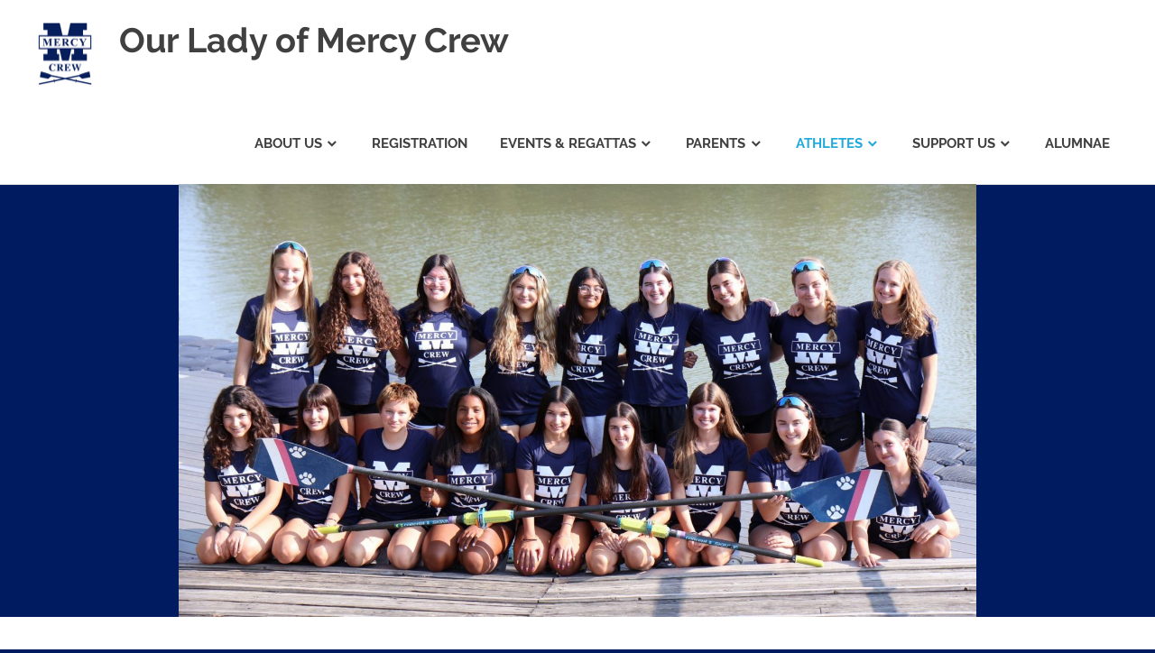

--- FILE ---
content_type: text/html; charset=UTF-8
request_url: https://www.mercycrew.org/rowers/
body_size: 6321
content:
<!DOCTYPE html>
<html lang="en-US">

<head>
<meta charset="UTF-8">
<meta name="viewport" content="width=device-width, initial-scale=1">
<link rel="profile" href="http://gmpg.org/xfn/11">
<link rel="pingback" href="https://www.mercycrew.org/xmlrpc.php">

<title>Rowers &#8211; Our Lady of Mercy Crew</title>
<meta name='robots' content='max-image-preview:large' />
	<style>img:is([sizes="auto" i], [sizes^="auto," i]) { contain-intrinsic-size: 3000px 1500px }</style>
	<link rel='stylesheet' id='ai1ec_style-css' href='https://www.mercycrew.org/wp-content/plugins/all-in-one-event-calendar/cache/f1dc6c7a_ai1ec_parsed_css.css' type='text/css' media='all' />
<link rel='stylesheet' id='ultimate-tables-style-css' href='https://www.mercycrew.org/wp-content/plugins/ultimate-tables/css/ultimate-tables.css' type='text/css' media='all' />
<link rel='stylesheet' id='ultimate-datatables-style-css' href='https://www.mercycrew.org/wp-content/plugins/ultimate-tables/css/jquery.dataTables.css' type='text/css' media='all' />
<link rel='stylesheet' id='poseidon-custom-fonts-css' href='https://www.mercycrew.org/wp-content/themes/poseidon/assets/css/custom-fonts.css' type='text/css' media='all' />
<link rel='stylesheet' id='wp-block-library-css' href='https://www.mercycrew.org/wp-includes/css/dist/block-library/style.min.css' type='text/css' media='all' />
<style id='classic-theme-styles-inline-css' type='text/css'>
/*! This file is auto-generated */
.wp-block-button__link{color:#fff;background-color:#32373c;border-radius:9999px;box-shadow:none;text-decoration:none;padding:calc(.667em + 2px) calc(1.333em + 2px);font-size:1.125em}.wp-block-file__button{background:#32373c;color:#fff;text-decoration:none}
</style>
<style id='global-styles-inline-css' type='text/css'>
:root{--wp--preset--aspect-ratio--square: 1;--wp--preset--aspect-ratio--4-3: 4/3;--wp--preset--aspect-ratio--3-4: 3/4;--wp--preset--aspect-ratio--3-2: 3/2;--wp--preset--aspect-ratio--2-3: 2/3;--wp--preset--aspect-ratio--16-9: 16/9;--wp--preset--aspect-ratio--9-16: 9/16;--wp--preset--color--black: #404040;--wp--preset--color--cyan-bluish-gray: #abb8c3;--wp--preset--color--white: #ffffff;--wp--preset--color--pale-pink: #f78da7;--wp--preset--color--vivid-red: #cf2e2e;--wp--preset--color--luminous-vivid-orange: #ff6900;--wp--preset--color--luminous-vivid-amber: #fcb900;--wp--preset--color--light-green-cyan: #7bdcb5;--wp--preset--color--vivid-green-cyan: #00d084;--wp--preset--color--pale-cyan-blue: #8ed1fc;--wp--preset--color--vivid-cyan-blue: #0693e3;--wp--preset--color--vivid-purple: #9b51e0;--wp--preset--color--primary: #22aadd;--wp--preset--color--light-gray: #f0f0f0;--wp--preset--color--dark-gray: #777777;--wp--preset--gradient--vivid-cyan-blue-to-vivid-purple: linear-gradient(135deg,rgba(6,147,227,1) 0%,rgb(155,81,224) 100%);--wp--preset--gradient--light-green-cyan-to-vivid-green-cyan: linear-gradient(135deg,rgb(122,220,180) 0%,rgb(0,208,130) 100%);--wp--preset--gradient--luminous-vivid-amber-to-luminous-vivid-orange: linear-gradient(135deg,rgba(252,185,0,1) 0%,rgba(255,105,0,1) 100%);--wp--preset--gradient--luminous-vivid-orange-to-vivid-red: linear-gradient(135deg,rgba(255,105,0,1) 0%,rgb(207,46,46) 100%);--wp--preset--gradient--very-light-gray-to-cyan-bluish-gray: linear-gradient(135deg,rgb(238,238,238) 0%,rgb(169,184,195) 100%);--wp--preset--gradient--cool-to-warm-spectrum: linear-gradient(135deg,rgb(74,234,220) 0%,rgb(151,120,209) 20%,rgb(207,42,186) 40%,rgb(238,44,130) 60%,rgb(251,105,98) 80%,rgb(254,248,76) 100%);--wp--preset--gradient--blush-light-purple: linear-gradient(135deg,rgb(255,206,236) 0%,rgb(152,150,240) 100%);--wp--preset--gradient--blush-bordeaux: linear-gradient(135deg,rgb(254,205,165) 0%,rgb(254,45,45) 50%,rgb(107,0,62) 100%);--wp--preset--gradient--luminous-dusk: linear-gradient(135deg,rgb(255,203,112) 0%,rgb(199,81,192) 50%,rgb(65,88,208) 100%);--wp--preset--gradient--pale-ocean: linear-gradient(135deg,rgb(255,245,203) 0%,rgb(182,227,212) 50%,rgb(51,167,181) 100%);--wp--preset--gradient--electric-grass: linear-gradient(135deg,rgb(202,248,128) 0%,rgb(113,206,126) 100%);--wp--preset--gradient--midnight: linear-gradient(135deg,rgb(2,3,129) 0%,rgb(40,116,252) 100%);--wp--preset--font-size--small: 13px;--wp--preset--font-size--medium: 20px;--wp--preset--font-size--large: 36px;--wp--preset--font-size--x-large: 42px;--wp--preset--spacing--20: 0.44rem;--wp--preset--spacing--30: 0.67rem;--wp--preset--spacing--40: 1rem;--wp--preset--spacing--50: 1.5rem;--wp--preset--spacing--60: 2.25rem;--wp--preset--spacing--70: 3.38rem;--wp--preset--spacing--80: 5.06rem;--wp--preset--shadow--natural: 6px 6px 9px rgba(0, 0, 0, 0.2);--wp--preset--shadow--deep: 12px 12px 50px rgba(0, 0, 0, 0.4);--wp--preset--shadow--sharp: 6px 6px 0px rgba(0, 0, 0, 0.2);--wp--preset--shadow--outlined: 6px 6px 0px -3px rgba(255, 255, 255, 1), 6px 6px rgba(0, 0, 0, 1);--wp--preset--shadow--crisp: 6px 6px 0px rgba(0, 0, 0, 1);}:where(.is-layout-flex){gap: 0.5em;}:where(.is-layout-grid){gap: 0.5em;}body .is-layout-flex{display: flex;}.is-layout-flex{flex-wrap: wrap;align-items: center;}.is-layout-flex > :is(*, div){margin: 0;}body .is-layout-grid{display: grid;}.is-layout-grid > :is(*, div){margin: 0;}:where(.wp-block-columns.is-layout-flex){gap: 2em;}:where(.wp-block-columns.is-layout-grid){gap: 2em;}:where(.wp-block-post-template.is-layout-flex){gap: 1.25em;}:where(.wp-block-post-template.is-layout-grid){gap: 1.25em;}.has-black-color{color: var(--wp--preset--color--black) !important;}.has-cyan-bluish-gray-color{color: var(--wp--preset--color--cyan-bluish-gray) !important;}.has-white-color{color: var(--wp--preset--color--white) !important;}.has-pale-pink-color{color: var(--wp--preset--color--pale-pink) !important;}.has-vivid-red-color{color: var(--wp--preset--color--vivid-red) !important;}.has-luminous-vivid-orange-color{color: var(--wp--preset--color--luminous-vivid-orange) !important;}.has-luminous-vivid-amber-color{color: var(--wp--preset--color--luminous-vivid-amber) !important;}.has-light-green-cyan-color{color: var(--wp--preset--color--light-green-cyan) !important;}.has-vivid-green-cyan-color{color: var(--wp--preset--color--vivid-green-cyan) !important;}.has-pale-cyan-blue-color{color: var(--wp--preset--color--pale-cyan-blue) !important;}.has-vivid-cyan-blue-color{color: var(--wp--preset--color--vivid-cyan-blue) !important;}.has-vivid-purple-color{color: var(--wp--preset--color--vivid-purple) !important;}.has-black-background-color{background-color: var(--wp--preset--color--black) !important;}.has-cyan-bluish-gray-background-color{background-color: var(--wp--preset--color--cyan-bluish-gray) !important;}.has-white-background-color{background-color: var(--wp--preset--color--white) !important;}.has-pale-pink-background-color{background-color: var(--wp--preset--color--pale-pink) !important;}.has-vivid-red-background-color{background-color: var(--wp--preset--color--vivid-red) !important;}.has-luminous-vivid-orange-background-color{background-color: var(--wp--preset--color--luminous-vivid-orange) !important;}.has-luminous-vivid-amber-background-color{background-color: var(--wp--preset--color--luminous-vivid-amber) !important;}.has-light-green-cyan-background-color{background-color: var(--wp--preset--color--light-green-cyan) !important;}.has-vivid-green-cyan-background-color{background-color: var(--wp--preset--color--vivid-green-cyan) !important;}.has-pale-cyan-blue-background-color{background-color: var(--wp--preset--color--pale-cyan-blue) !important;}.has-vivid-cyan-blue-background-color{background-color: var(--wp--preset--color--vivid-cyan-blue) !important;}.has-vivid-purple-background-color{background-color: var(--wp--preset--color--vivid-purple) !important;}.has-black-border-color{border-color: var(--wp--preset--color--black) !important;}.has-cyan-bluish-gray-border-color{border-color: var(--wp--preset--color--cyan-bluish-gray) !important;}.has-white-border-color{border-color: var(--wp--preset--color--white) !important;}.has-pale-pink-border-color{border-color: var(--wp--preset--color--pale-pink) !important;}.has-vivid-red-border-color{border-color: var(--wp--preset--color--vivid-red) !important;}.has-luminous-vivid-orange-border-color{border-color: var(--wp--preset--color--luminous-vivid-orange) !important;}.has-luminous-vivid-amber-border-color{border-color: var(--wp--preset--color--luminous-vivid-amber) !important;}.has-light-green-cyan-border-color{border-color: var(--wp--preset--color--light-green-cyan) !important;}.has-vivid-green-cyan-border-color{border-color: var(--wp--preset--color--vivid-green-cyan) !important;}.has-pale-cyan-blue-border-color{border-color: var(--wp--preset--color--pale-cyan-blue) !important;}.has-vivid-cyan-blue-border-color{border-color: var(--wp--preset--color--vivid-cyan-blue) !important;}.has-vivid-purple-border-color{border-color: var(--wp--preset--color--vivid-purple) !important;}.has-vivid-cyan-blue-to-vivid-purple-gradient-background{background: var(--wp--preset--gradient--vivid-cyan-blue-to-vivid-purple) !important;}.has-light-green-cyan-to-vivid-green-cyan-gradient-background{background: var(--wp--preset--gradient--light-green-cyan-to-vivid-green-cyan) !important;}.has-luminous-vivid-amber-to-luminous-vivid-orange-gradient-background{background: var(--wp--preset--gradient--luminous-vivid-amber-to-luminous-vivid-orange) !important;}.has-luminous-vivid-orange-to-vivid-red-gradient-background{background: var(--wp--preset--gradient--luminous-vivid-orange-to-vivid-red) !important;}.has-very-light-gray-to-cyan-bluish-gray-gradient-background{background: var(--wp--preset--gradient--very-light-gray-to-cyan-bluish-gray) !important;}.has-cool-to-warm-spectrum-gradient-background{background: var(--wp--preset--gradient--cool-to-warm-spectrum) !important;}.has-blush-light-purple-gradient-background{background: var(--wp--preset--gradient--blush-light-purple) !important;}.has-blush-bordeaux-gradient-background{background: var(--wp--preset--gradient--blush-bordeaux) !important;}.has-luminous-dusk-gradient-background{background: var(--wp--preset--gradient--luminous-dusk) !important;}.has-pale-ocean-gradient-background{background: var(--wp--preset--gradient--pale-ocean) !important;}.has-electric-grass-gradient-background{background: var(--wp--preset--gradient--electric-grass) !important;}.has-midnight-gradient-background{background: var(--wp--preset--gradient--midnight) !important;}.has-small-font-size{font-size: var(--wp--preset--font-size--small) !important;}.has-medium-font-size{font-size: var(--wp--preset--font-size--medium) !important;}.has-large-font-size{font-size: var(--wp--preset--font-size--large) !important;}.has-x-large-font-size{font-size: var(--wp--preset--font-size--x-large) !important;}
:where(.wp-block-post-template.is-layout-flex){gap: 1.25em;}:where(.wp-block-post-template.is-layout-grid){gap: 1.25em;}
:where(.wp-block-columns.is-layout-flex){gap: 2em;}:where(.wp-block-columns.is-layout-grid){gap: 2em;}
:root :where(.wp-block-pullquote){font-size: 1.5em;line-height: 1.6;}
</style>
<link rel='stylesheet' id='spacexchimp_p005-bootstrap-tooltip-css-css' href='https://www.mercycrew.org/wp-content/plugins/social-media-buttons-toolbar/inc/lib/bootstrap-tooltip/bootstrap-tooltip.css' type='text/css' media='all' />
<link rel='stylesheet' id='spacexchimp_p005-frontend-css-css' href='https://www.mercycrew.org/wp-content/plugins/social-media-buttons-toolbar/inc/css/frontend.css' type='text/css' media='all' />
<style id='spacexchimp_p005-frontend-css-inline-css' type='text/css'>

                    .sxc-follow-buttons {
                        text-align: center !important;
                    }
                    .sxc-follow-buttons .sxc-follow-button,
                    .sxc-follow-buttons .sxc-follow-button a,
                    .sxc-follow-buttons .sxc-follow-button a img {
                        width: 64px !important;
                        height: 64px !important;
                    }
                    .sxc-follow-buttons .sxc-follow-button {
                        margin: 5px !important;
                    }
                  
</style>
<link rel='stylesheet' id='table-sorter-custom-css-css' href='https://www.mercycrew.org/wp-content/plugins/table-sorter/wp-style.css' type='text/css' media='all' />
<link rel='stylesheet' id='wpos-slick-style-css' href='https://www.mercycrew.org/wp-content/plugins/wp-logo-showcase-responsive-slider-slider/assets/css/slick.css' type='text/css' media='all' />
<link rel='stylesheet' id='logo_showcase_style-css' href='https://www.mercycrew.org/wp-content/plugins/wp-logo-showcase-responsive-slider-slider/assets/css/logo-showcase.css' type='text/css' media='all' />
<link rel='stylesheet' id='poseidon-stylesheet-css' href='https://www.mercycrew.org/wp-content/themes/poseidon/style.css' type='text/css' media='all' />
<style id='poseidon-stylesheet-inline-css' type='text/css'>
.site-description, .type-post .entry-footer .entry-tags { position: absolute; clip: rect(1px, 1px, 1px, 1px); width: 1px; height: 1px; overflow: hidden; }
.site-branding .custom-logo { width: 80px; }
</style>
<link rel='stylesheet' id='genericons-css' href='https://www.mercycrew.org/wp-content/themes/poseidon/assets/genericons/genericons.css' type='text/css' media='all' />
<link rel='stylesheet' id='newsletter-css' href='https://www.mercycrew.org/wp-content/plugins/newsletter/style.css' type='text/css' media='all' />
<script type="text/javascript" src="https://www.mercycrew.org/wp-includes/js/jquery/jquery.min.js" id="jquery-core-js"></script>
<script type="text/javascript" src="https://www.mercycrew.org/wp-includes/js/jquery/jquery-migrate.min.js" id="jquery-migrate-js"></script>
<script type="text/javascript" src="https://www.mercycrew.org/wp-content/plugins/social-media-buttons-toolbar/inc/lib/bootstrap-tooltip/bootstrap-tooltip.js" id="spacexchimp_p005-bootstrap-tooltip-js-js"></script>
<script type="text/javascript" src="https://www.mercycrew.org/wp-content/plugins/table-sorter/jquery.tablesorter.min.js" id="table-sorter-js"></script>
<script type="text/javascript" src="https://www.mercycrew.org/wp-content/plugins/table-sorter/jquery.metadata.js" id="table-sorter-metadata-js"></script>
<script type="text/javascript" src="https://www.mercycrew.org/wp-content/plugins/table-sorter/wp-script.js" id="table-sorter-custom-js-js"></script>
<!--[if lt IE 9]>
<script type="text/javascript" src="https://www.mercycrew.org/wp-content/themes/poseidon/assets/js/html5shiv.min.js" id="html5shiv-js"></script>
<![endif]-->
<script type="text/javascript" src="https://www.mercycrew.org/wp-content/themes/poseidon/assets/js/navigation.js" id="poseidon-jquery-navigation-js"></script>
<link rel="canonical" href="https://www.mercycrew.org/rowers/" />
<link rel="alternate" title="oEmbed (JSON)" type="application/json+oembed" href="https://www.mercycrew.org/wp-json/oembed/1.0/embed?url=https%3A%2F%2Fwww.mercycrew.org%2Frowers%2F" />
<link rel="alternate" title="oEmbed (XML)" type="text/xml+oembed" href="https://www.mercycrew.org/wp-json/oembed/1.0/embed?url=https%3A%2F%2Fwww.mercycrew.org%2Frowers%2F&#038;format=xml" />
<style type="text/css" id="custom-background-css">
body.custom-background { background-color: #001b60; }
</style>
	<link rel="icon" href="https://www.mercycrew.org/wp-content/uploads/2019/08/cropped-fullsizeoutput_2aac-e1565967982152-1-32x32.jpeg" sizes="32x32" />
<link rel="icon" href="https://www.mercycrew.org/wp-content/uploads/2019/08/cropped-fullsizeoutput_2aac-e1565967982152-1-192x192.jpeg" sizes="192x192" />
<link rel="apple-touch-icon" href="https://www.mercycrew.org/wp-content/uploads/2019/08/cropped-fullsizeoutput_2aac-e1565967982152-1-180x180.jpeg" />
<meta name="msapplication-TileImage" content="https://www.mercycrew.org/wp-content/uploads/2019/08/cropped-fullsizeoutput_2aac-e1565967982152-1-270x270.jpeg" />
</head>

<body class="page-template-default page page-id-3437 custom-background wp-custom-logo wp-embed-responsive has-dashicons">

	<div id="page" class="hfeed site">

		<a class="skip-link screen-reader-text" href="#content">Skip to content</a>

		
		<header id="masthead" class="site-header clearfix" role="banner">

			<div class="header-main container clearfix">

				<div id="logo" class="site-branding clearfix">

					<a href="https://www.mercycrew.org/" class="custom-logo-link" rel="home"><img width="160" height="155" src="https://www.mercycrew.org/wp-content/uploads/2019/08/cropped-Mercy-Crew-white-e1565971718234.png" class="custom-logo" alt="Our Lady of Mercy Crew" decoding="async" /></a>					
			<p class="site-title"><a href="https://www.mercycrew.org/" rel="home">Our Lady of Mercy Crew</a></p>

							
			<p class="site-description">Welcome to Our Lady of Mercy Crew</p>

		
				</div><!-- .site-branding -->

				<nav id="main-navigation" class="primary-navigation navigation clearfix" role="navigation">
					<ul id="menu-main-menu" class="main-navigation-menu"><li id="menu-item-347" class="menu-item menu-item-type-post_type menu-item-object-page menu-item-home menu-item-has-children menu-item-347"><a href="https://www.mercycrew.org/">About Us</a>
<ul class="sub-menu">
	<li id="menu-item-349" class="menu-item menu-item-type-post_type menu-item-object-page menu-item-349"><a href="https://www.mercycrew.org/our-mission/">Our Mission</a></li>
	<li id="menu-item-4078" class="menu-item menu-item-type-post_type menu-item-object-page menu-item-4078"><a href="https://www.mercycrew.org/meet-our-coaches/job-description-coaches/">Coaches Job Description</a></li>
	<li id="menu-item-352" class="menu-item menu-item-type-post_type menu-item-object-page menu-item-352"><a href="https://www.mercycrew.org/meet-our-coaches/">Coaches and Team Captains</a></li>
	<li id="menu-item-350" class="menu-item menu-item-type-post_type menu-item-object-page menu-item-350"><a href="https://www.mercycrew.org/the-mercy-crew-board/">Board Members &#038; Committee Chairs</a></li>
	<li id="menu-item-1131" class="menu-item menu-item-type-post_type menu-item-object-page menu-item-1131"><a href="https://www.mercycrew.org/the-mercy-crew-board/team-budget/">Our Budget</a></li>
</ul>
</li>
<li id="menu-item-2416" class="menu-item menu-item-type-post_type menu-item-object-page menu-item-2416"><a href="https://www.mercycrew.org/registration-2/">Registration</a></li>
<li id="menu-item-2071" class="menu-item menu-item-type-post_type menu-item-object-page menu-item-has-children menu-item-2071"><a href="https://www.mercycrew.org/regatta-schedule/">Events &#038; Regattas</a>
<ul class="sub-menu">
	<li id="menu-item-5200" class="menu-item menu-item-type-post_type menu-item-object-page menu-item-5200"><a href="https://www.mercycrew.org/upcoming-events/">Upcoming Events</a></li>
	<li id="menu-item-5169" class="menu-item menu-item-type-post_type menu-item-object-page menu-item-5169"><a href="https://www.mercycrew.org/fall-events-regattas/">2026 Events</a></li>
</ul>
</li>
<li id="menu-item-363" class="menu-item menu-item-type-post_type menu-item-object-page menu-item-has-children menu-item-363"><a href="https://www.mercycrew.org/quick-links/">Parents</a>
<ul class="sub-menu">
	<li id="menu-item-558" class="menu-item menu-item-type-post_type menu-item-object-page menu-item-558"><a href="https://www.mercycrew.org/our-mission/mercy-crew-handbook/">Mercy Crew Handbook and Forms</a></li>
	<li id="menu-item-2685" class="menu-item menu-item-type-post_type menu-item-object-page menu-item-2685"><a href="https://www.mercycrew.org/hospitality/">Hospitality</a></li>
	<li id="menu-item-2673" class="menu-item menu-item-type-post_type menu-item-object-page menu-item-2673"><a href="https://www.mercycrew.org/diocese-of-rochester-case-training/">Diocese of Rochester CASE Training</a></li>
	<li id="menu-item-2468" class="menu-item menu-item-type-post_type menu-item-object-page menu-item-2468"><a href="https://www.mercycrew.org/novice-family-regatta-survival-guide/">Novice Family Guide</a></li>
	<li id="menu-item-382" class="menu-item menu-item-type-post_type menu-item-object-page menu-item-382"><a href="https://www.mercycrew.org/quick-links/photo-gallery/">Photo Submissions</a></li>
	<li id="menu-item-2688" class="menu-item menu-item-type-post_type menu-item-object-page menu-item-2688"><a href="https://www.mercycrew.org/usrowing-safesport-program/">USRowing SafeSport Program</a></li>
	<li id="menu-item-364" class="menu-item menu-item-type-post_type menu-item-object-page menu-item-364"><a href="https://www.mercycrew.org/quick-links/links/">Important Links</a></li>
</ul>
</li>
<li id="menu-item-3438" class="menu-item menu-item-type-post_type menu-item-object-page current-menu-item page_item page-item-3437 current_page_item menu-item-has-children menu-item-3438"><a href="https://www.mercycrew.org/rowers/" aria-current="page">Athletes</a>
<ul class="sub-menu">
	<li id="menu-item-3449" class="menu-item menu-item-type-post_type menu-item-object-page menu-item-3449"><a href="https://www.mercycrew.org/glossary-of-rowing-terms/">Glossary of Rowing Terms</a></li>
	<li id="menu-item-3502" class="menu-item menu-item-type-post_type menu-item-object-page menu-item-3502"><a href="https://www.mercycrew.org/uniforms/">Uniforms and Fanwear</a></li>
	<li id="menu-item-3582" class="menu-item menu-item-type-custom menu-item-object-custom menu-item-3582"><a href="https://www.mercycrew.org/impact-concussion-baseline-test/">Concussion Baseline Test</a></li>
	<li id="menu-item-3601" class="menu-item menu-item-type-post_type menu-item-object-page menu-item-3601"><a href="https://www.mercycrew.org/usrowing-lightweight-certification/">USRowing Lightweight Certification</a></li>
	<li id="menu-item-3585" class="menu-item menu-item-type-post_type menu-item-object-page menu-item-3585"><a href="https://www.mercycrew.org/senior-blades/">Senior Blades</a></li>
	<li id="menu-item-3805" class="menu-item menu-item-type-post_type menu-item-object-page menu-item-3805"><a href="https://www.mercycrew.org/usrowing-scholastic-honor-roll/">USRowing Scholastic Honor Roll</a></li>
	<li id="menu-item-3441" class="menu-item menu-item-type-post_type menu-item-object-page menu-item-3441"><a href="https://www.mercycrew.org/rowing-in-college-ncaa-recruitment-info/">Rowing in College &#038; NCAA Recruitment Info</a></li>
	<li id="menu-item-3791" class="menu-item menu-item-type-post_type menu-item-object-page menu-item-3791"><a href="https://www.mercycrew.org/as-seen-on-mercycrew-instagram/">As Seen On MercyCrew Instagram</a></li>
</ul>
</li>
<li id="menu-item-372" class="menu-item menu-item-type-post_type menu-item-object-page menu-item-has-children menu-item-372"><a href="https://www.mercycrew.org/the-mercy-crew-board/team-budget/">Support Us</a>
<ul class="sub-menu">
	<li id="menu-item-5246" class="menu-item menu-item-type-post_type menu-item-object-page menu-item-5246"><a href="https://www.mercycrew.org/fundraising/">Fundraising</a></li>
	<li id="menu-item-3830" class="menu-item menu-item-type-post_type menu-item-object-page menu-item-3830"><a href="https://www.mercycrew.org/sponsors/">Sponsors</a></li>
	<li id="menu-item-373" class="menu-item menu-item-type-post_type menu-item-object-page menu-item-373"><a href="https://www.mercycrew.org/the-mercy-crew-board/team-budget/sponsorship-opportunities/">Sponsorship Opportunities</a></li>
	<li id="menu-item-375" class="menu-item menu-item-type-post_type menu-item-object-page menu-item-375"><a href="https://www.mercycrew.org/the-mercy-crew-board/team-budget/amazon-smile/donate-to-mercy-crew/">Donate to Mercy Crew!</a></li>
</ul>
</li>
<li id="menu-item-5190" class="menu-item menu-item-type-post_type menu-item-object-page menu-item-5190"><a href="https://www.mercycrew.org/alumni-news/">Alumnae</a></li>
</ul>				</nav><!-- #main-navigation -->

			</div><!-- .header-main -->

		</header><!-- #masthead -->

		
			<div id="headimg" class="header-image">

			
				<img src="https://www.mercycrew.org/wp-content/uploads/2025/09/cropped-IMG_2237-scaled-2.jpeg" srcset="https://www.mercycrew.org/wp-content/uploads/2025/09/cropped-IMG_2237-scaled-2.jpeg 2500w, https://www.mercycrew.org/wp-content/uploads/2025/09/cropped-IMG_2237-scaled-2-300x163.jpeg 300w, https://www.mercycrew.org/wp-content/uploads/2025/09/cropped-IMG_2237-scaled-2-1024x556.jpeg 1024w, https://www.mercycrew.org/wp-content/uploads/2025/09/cropped-IMG_2237-scaled-2-768x417.jpeg 768w, https://www.mercycrew.org/wp-content/uploads/2025/09/cropped-IMG_2237-scaled-2-1536x834.jpeg 1536w, https://www.mercycrew.org/wp-content/uploads/2025/09/cropped-IMG_2237-scaled-2-2048x1112.jpeg 2048w" width="2500" height="1358" alt="Our Lady of Mercy Crew">

			
			</div>

		
		
		
		<div id="content" class="site-content container clearfix">

	<section id="primary" class="content-area">
		<main id="main" class="site-main" role="main">
					
			
<article id="post-3437" class="post-3437 page type-page status-publish hentry">

	<header class="entry-header">

		<h1 class="page-title">Rowers</h1>
	</header><!-- .entry-header -->

	<div class="entry-content clearfix">

		
		
	</div><!-- .entry-content -->

</article>

<div id="comments" class="comments-area">

	
	
	
	
</div><!-- #comments -->
		
		</main><!-- #main -->
	</section><!-- #primary -->
	
	
	<section id="secondary" class="sidebar widget-area clearfix" role="complementary">

		<aside id="text-3" class="widget widget_text clearfix"><div class="widget-header"><h3 class="widget-title">Attendance Link</h3></div>			<div class="textwidget"><p>Use TeamSnap to notify the coaches if you cannot attend a practice or regatta.</p>
<p><a href="https://go.teamsnap.com"><strong>TeamSnap</strong></a></p>
</div>
		</aside><aside id="text-4" class="widget widget_text clearfix"><div class="widget-header"><h3 class="widget-title">Follow Us on Social Media</h3></div>			<div class="textwidget">
<ul class="sxc-follow-buttons">
<li class="sxc-follow-button">
                                    <a
                                        href="https://www.facebook.com/mercycrewteam/"
                                        
                                        title="Facebook"
                                        target="_blank"
                                    >
                                        <img decoding="async"
                                            src="https://www.mercycrew.org/wp-content/plugins/social-media-buttons-toolbar/inc/img/social-media-icons/facebook.png"
                                            alt="Facebook"
                                        />
                                    </a>
                              </li>
<li class="sxc-follow-button">
                                    <a
                                        href="https://www.instagram.com/mercycrew/"
                                        
                                        title="Instagram"
                                        target="_blank"
                                    >
                                        <img decoding="async"
                                            src="https://www.mercycrew.org/wp-content/plugins/social-media-buttons-toolbar/inc/img/social-media-icons/instagram.png"
                                            alt="Instagram"
                                        />
                                    </a>
                              </li>
</ul>

</div>
		</aside><aside id="block-14" class="widget widget_block widget_media_image clearfix"><div class="wp-block-image">
<figure class="aligncenter"><a href="https://www.zeffy.com/fundraising/donate-to-make-a-difference-669"><img decoding="async" src="https://www.mercycrew.org/wp-content/uploads/2025/05/donate_small.gif" alt="Donate" class="wp-image-5015"/></a></figure></div></aside><aside id="block-13" class="widget widget_block widget_text clearfix">
<p></p>
</aside>
	</section><!-- #secondary -->



	</div><!-- #content -->

	
	<div id="footer" class="footer-wrap">

		<footer id="colophon" class="site-footer container clearfix" role="contentinfo">

			
			<div id="footer-text" class="site-info">
				
	<span class="credit-link">
		WordPress Theme: Poseidon by <a href="https://themezee.com/" target="_blank" rel="nofollow">ThemeZee</a>.	</span>

				</div><!-- .site-info -->

		</footer><!-- #colophon -->

	</div>

</div><!-- #page -->

<script type="text/javascript" src="https://www.mercycrew.org/wp-content/plugins/ultimate-tables/js/jquery.dataTables.min.js" id="ultimatetables-js"></script>

</body>
</html>
